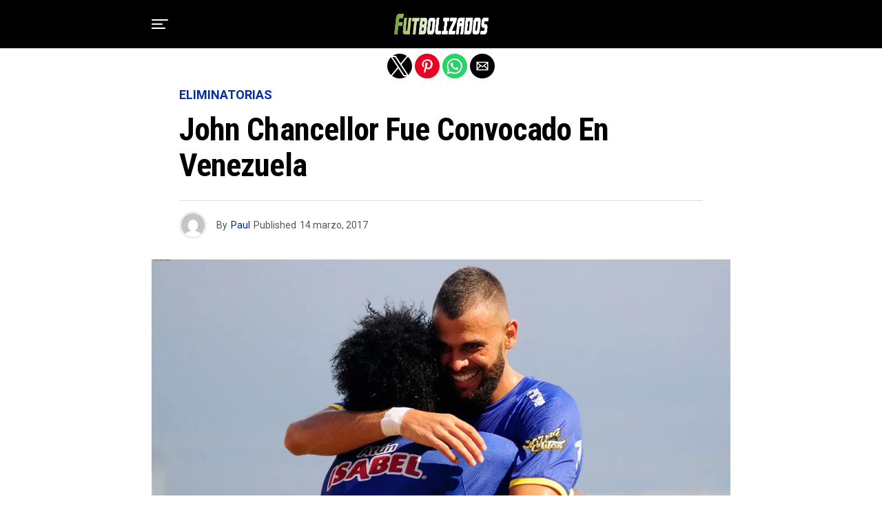

--- FILE ---
content_type: text/html; charset=utf-8
request_url: https://futbolizados.com/88218/john-chancellor-fue-convocado-en-venezuela/?amp=1
body_size: 13622
content:
<!DOCTYPE html>
<html lang="es" amp="" data-amp-auto-lightbox-disable transformed="self;v=1" i-amphtml-layout="" i-amphtml-no-boilerplate="">
	<head><meta charset="UTF-8"><meta name="viewport" content="width=device-width,maximum-scale=1.0,minimum-scale=1.0,user-scalable=no"><link rel="preconnect" href="https://cdn.ampproject.org"><style amp-runtime="" i-amphtml-version="012512221826001">html{overflow-x:hidden!important}html.i-amphtml-fie{height:100%!important;width:100%!important}html:not([amp4ads]),html:not([amp4ads]) body{height:auto!important}html:not([amp4ads]) body{margin:0!important}body{-webkit-text-size-adjust:100%;-moz-text-size-adjust:100%;-ms-text-size-adjust:100%;text-size-adjust:100%}html.i-amphtml-singledoc.i-amphtml-embedded{-ms-touch-action:pan-y pinch-zoom;touch-action:pan-y pinch-zoom}html.i-amphtml-fie>body,html.i-amphtml-singledoc>body{overflow:visible!important}html.i-amphtml-fie:not(.i-amphtml-inabox)>body,html.i-amphtml-singledoc:not(.i-amphtml-inabox)>body{position:relative!important}html.i-amphtml-ios-embed-legacy>body{overflow-x:hidden!important;overflow-y:auto!important;position:absolute!important}html.i-amphtml-ios-embed{overflow-y:auto!important;position:static}#i-amphtml-wrapper{overflow-x:hidden!important;overflow-y:auto!important;position:absolute!important;top:0!important;left:0!important;right:0!important;bottom:0!important;margin:0!important;display:block!important}html.i-amphtml-ios-embed.i-amphtml-ios-overscroll,html.i-amphtml-ios-embed.i-amphtml-ios-overscroll>#i-amphtml-wrapper{-webkit-overflow-scrolling:touch!important}#i-amphtml-wrapper>body{position:relative!important;border-top:1px solid transparent!important}#i-amphtml-wrapper+body{visibility:visible}#i-amphtml-wrapper+body .i-amphtml-lightbox-element,#i-amphtml-wrapper+body[i-amphtml-lightbox]{visibility:hidden}#i-amphtml-wrapper+body[i-amphtml-lightbox] .i-amphtml-lightbox-element{visibility:visible}#i-amphtml-wrapper.i-amphtml-scroll-disabled,.i-amphtml-scroll-disabled{overflow-x:hidden!important;overflow-y:hidden!important}amp-instagram{padding:54px 0px 0px!important;background-color:#fff}amp-iframe iframe{box-sizing:border-box!important}[amp-access][amp-access-hide]{display:none}[subscriptions-dialog],body:not(.i-amphtml-subs-ready) [subscriptions-action],body:not(.i-amphtml-subs-ready) [subscriptions-section]{display:none!important}amp-experiment,amp-live-list>[update]{display:none}amp-list[resizable-children]>.i-amphtml-loading-container.amp-hidden{display:none!important}amp-list [fetch-error],amp-list[load-more] [load-more-button],amp-list[load-more] [load-more-end],amp-list[load-more] [load-more-failed],amp-list[load-more] [load-more-loading]{display:none}amp-list[diffable] div[role=list]{display:block}amp-story-page,amp-story[standalone]{min-height:1px!important;display:block!important;height:100%!important;margin:0!important;padding:0!important;overflow:hidden!important;width:100%!important}amp-story[standalone]{background-color:#000!important;position:relative!important}amp-story-page{background-color:#757575}amp-story .amp-active>div,amp-story .i-amphtml-loader-background{display:none!important}amp-story-page:not(:first-of-type):not([distance]):not([active]){transform:translateY(1000vh)!important}amp-autocomplete{position:relative!important;display:inline-block!important}amp-autocomplete>input,amp-autocomplete>textarea{padding:0.5rem;border:1px solid rgba(0,0,0,.33)}.i-amphtml-autocomplete-results,amp-autocomplete>input,amp-autocomplete>textarea{font-size:1rem;line-height:1.5rem}[amp-fx^=fly-in]{visibility:hidden}amp-script[nodom],amp-script[sandboxed]{position:fixed!important;top:0!important;width:1px!important;height:1px!important;overflow:hidden!important;visibility:hidden}
/*# sourceURL=/css/ampdoc.css*/[hidden]{display:none!important}.i-amphtml-element{display:inline-block}.i-amphtml-blurry-placeholder{transition:opacity 0.3s cubic-bezier(0.0,0.0,0.2,1)!important;pointer-events:none}[layout=nodisplay]:not(.i-amphtml-element){display:none!important}.i-amphtml-layout-fixed,[layout=fixed][width][height]:not(.i-amphtml-layout-fixed){display:inline-block;position:relative}.i-amphtml-layout-responsive,[layout=responsive][width][height]:not(.i-amphtml-layout-responsive),[width][height][heights]:not([layout]):not(.i-amphtml-layout-responsive),[width][height][sizes]:not(img):not([layout]):not(.i-amphtml-layout-responsive){display:block;position:relative}.i-amphtml-layout-intrinsic,[layout=intrinsic][width][height]:not(.i-amphtml-layout-intrinsic){display:inline-block;position:relative;max-width:100%}.i-amphtml-layout-intrinsic .i-amphtml-sizer{max-width:100%}.i-amphtml-intrinsic-sizer{max-width:100%;display:block!important}.i-amphtml-layout-container,.i-amphtml-layout-fixed-height,[layout=container],[layout=fixed-height][height]:not(.i-amphtml-layout-fixed-height){display:block;position:relative}.i-amphtml-layout-fill,.i-amphtml-layout-fill.i-amphtml-notbuilt,[layout=fill]:not(.i-amphtml-layout-fill),body noscript>*{display:block;overflow:hidden!important;position:absolute;top:0;left:0;bottom:0;right:0}body noscript>*{position:absolute!important;width:100%;height:100%;z-index:2}body noscript{display:inline!important}.i-amphtml-layout-flex-item,[layout=flex-item]:not(.i-amphtml-layout-flex-item){display:block;position:relative;-ms-flex:1 1 auto;flex:1 1 auto}.i-amphtml-layout-fluid{position:relative}.i-amphtml-layout-size-defined{overflow:hidden!important}.i-amphtml-layout-awaiting-size{position:absolute!important;top:auto!important;bottom:auto!important}i-amphtml-sizer{display:block!important}@supports (aspect-ratio:1/1){i-amphtml-sizer.i-amphtml-disable-ar{display:none!important}}.i-amphtml-blurry-placeholder,.i-amphtml-fill-content{display:block;height:0;max-height:100%;max-width:100%;min-height:100%;min-width:100%;width:0;margin:auto}.i-amphtml-layout-size-defined .i-amphtml-fill-content{position:absolute;top:0;left:0;bottom:0;right:0}.i-amphtml-replaced-content,.i-amphtml-screen-reader{padding:0!important;border:none!important}.i-amphtml-screen-reader{position:fixed!important;top:0px!important;left:0px!important;width:4px!important;height:4px!important;opacity:0!important;overflow:hidden!important;margin:0!important;display:block!important;visibility:visible!important}.i-amphtml-screen-reader~.i-amphtml-screen-reader{left:8px!important}.i-amphtml-screen-reader~.i-amphtml-screen-reader~.i-amphtml-screen-reader{left:12px!important}.i-amphtml-screen-reader~.i-amphtml-screen-reader~.i-amphtml-screen-reader~.i-amphtml-screen-reader{left:16px!important}.i-amphtml-unresolved{position:relative;overflow:hidden!important}.i-amphtml-select-disabled{-webkit-user-select:none!important;-ms-user-select:none!important;user-select:none!important}.i-amphtml-notbuilt,[layout]:not(.i-amphtml-element),[width][height][heights]:not([layout]):not(.i-amphtml-element),[width][height][sizes]:not(img):not([layout]):not(.i-amphtml-element){position:relative;overflow:hidden!important;color:transparent!important}.i-amphtml-notbuilt:not(.i-amphtml-layout-container)>*,[layout]:not([layout=container]):not(.i-amphtml-element)>*,[width][height][heights]:not([layout]):not(.i-amphtml-element)>*,[width][height][sizes]:not([layout]):not(.i-amphtml-element)>*{display:none}amp-img:not(.i-amphtml-element)[i-amphtml-ssr]>img.i-amphtml-fill-content{display:block}.i-amphtml-notbuilt:not(.i-amphtml-layout-container),[layout]:not([layout=container]):not(.i-amphtml-element),[width][height][heights]:not([layout]):not(.i-amphtml-element),[width][height][sizes]:not(img):not([layout]):not(.i-amphtml-element){color:transparent!important;line-height:0!important}.i-amphtml-ghost{visibility:hidden!important}.i-amphtml-element>[placeholder],[layout]:not(.i-amphtml-element)>[placeholder],[width][height][heights]:not([layout]):not(.i-amphtml-element)>[placeholder],[width][height][sizes]:not([layout]):not(.i-amphtml-element)>[placeholder]{display:block;line-height:normal}.i-amphtml-element>[placeholder].amp-hidden,.i-amphtml-element>[placeholder].hidden{visibility:hidden}.i-amphtml-element:not(.amp-notsupported)>[fallback],.i-amphtml-layout-container>[placeholder].amp-hidden,.i-amphtml-layout-container>[placeholder].hidden{display:none}.i-amphtml-layout-size-defined>[fallback],.i-amphtml-layout-size-defined>[placeholder]{position:absolute!important;top:0!important;left:0!important;right:0!important;bottom:0!important;z-index:1}amp-img[i-amphtml-ssr]:not(.i-amphtml-element)>[placeholder]{z-index:auto}.i-amphtml-notbuilt>[placeholder]{display:block!important}.i-amphtml-hidden-by-media-query{display:none!important}.i-amphtml-element-error{background:red!important;color:#fff!important;position:relative!important}.i-amphtml-element-error:before{content:attr(error-message)}i-amp-scroll-container,i-amphtml-scroll-container{position:absolute;top:0;left:0;right:0;bottom:0;display:block}i-amp-scroll-container.amp-active,i-amphtml-scroll-container.amp-active{overflow:auto;-webkit-overflow-scrolling:touch}.i-amphtml-loading-container{display:block!important;pointer-events:none;z-index:1}.i-amphtml-notbuilt>.i-amphtml-loading-container{display:block!important}.i-amphtml-loading-container.amp-hidden{visibility:hidden}.i-amphtml-element>[overflow]{cursor:pointer;position:relative;z-index:2;visibility:hidden;display:initial;line-height:normal}.i-amphtml-layout-size-defined>[overflow]{position:absolute}.i-amphtml-element>[overflow].amp-visible{visibility:visible}template{display:none!important}.amp-border-box,.amp-border-box *,.amp-border-box :after,.amp-border-box :before{box-sizing:border-box}amp-pixel{display:none!important}amp-analytics,amp-auto-ads,amp-story-auto-ads{position:fixed!important;top:0!important;width:1px!important;height:1px!important;overflow:hidden!important;visibility:hidden}amp-story{visibility:hidden!important}html.i-amphtml-fie>amp-analytics{position:initial!important}[visible-when-invalid]:not(.visible),form [submit-error],form [submit-success],form [submitting]{display:none}amp-accordion{display:block!important}@media (min-width:1px){:where(amp-accordion>section)>:first-child{margin:0;background-color:#efefef;padding-right:20px;border:1px solid #dfdfdf}:where(amp-accordion>section)>:last-child{margin:0}}amp-accordion>section{float:none!important}amp-accordion>section>*{float:none!important;display:block!important;overflow:hidden!important;position:relative!important}amp-accordion,amp-accordion>section{margin:0}amp-accordion:not(.i-amphtml-built)>section>:last-child{display:none!important}amp-accordion:not(.i-amphtml-built)>section[expanded]>:last-child{display:block!important}
/*# sourceURL=/css/ampshared.css*/</style><meta name="amp-to-amp-navigation" content="AMP-Redirect-To; AMP.navigateTo"><meta name="theme-color" content="#000"><meta property="og:type" content="article"><meta property="og:image" content="https://futbolizados.com/wp-content/uploads/2017/03/john_chancellor.jpg"><meta name="twitter:image" content="https://futbolizados.com/wp-content/uploads/2017/03/john_chancellor.jpg"><meta property="og:url" content="https://futbolizados.com/88218/john-chancellor-fue-convocado-en-venezuela/"><meta property="og:title" content="John Chancellor fue convocado en Venezuela"><meta property="og:description" content="La gran campaña que ha tenido el Delfín en la actual temporada, donde es uno de los líderes del torneo ecuatoriano, han dado un gran premio a una de sus figuras, el defensa John Chancellor, quien fue convocado para la selección de Venezuela para los dos siguientes encuentros de las Eliminatorias Sudamericanas camino a Rusia […]"><meta name="twitter:card" content="summary"><meta name="twitter:url" content="https://futbolizados.com/88218/john-chancellor-fue-convocado-en-venezuela/"><meta name="twitter:title" content="John Chancellor fue convocado en Venezuela"><meta name="twitter:description" content="La gran campaña que ha tenido el Delfín en la actual temporada, donde es uno de los líderes del torneo ecuatoriano, han dado un gran premio a una de sus figuras, el defensa John Chancellor, quien fue convocado para la selección de Venezuela para los dos siguientes encuentros de las Eliminatorias Sudamericanas camino a Rusia […]"><meta property="og:locale" content="es_ES"><meta property="og:type" content="article"><meta property="og:title" content="John Chancellor fue convocado en Venezuela - Futbolizados"><meta property="og:description" content="La gran campaña que ha tenido el Delfín en la actual temporada, donde es uno de los líderes del torneo ecuatoriano, han dado un gran premio a una de sus figuras, el defensa John Chancellor, quien fue convocado para la selección de Venezuela para los dos siguientes encuentros de las Eliminatorias Sudamericanas camino a Rusia […]"><meta property="og:url" content="https://futbolizados.com/88218/john-chancellor-fue-convocado-en-venezuela/"><meta property="og:site_name" content="Futbolizados"><meta property="article:publisher" content="https://facebook.com/futbolizados"><meta property="article:published_time" content="2017-03-14T12:53:49+00:00"><meta property="og:image" content="https://futbolizados.com/wp-content/uploads/2017/03/john_chancellor.jpg"><meta property="og:image:width" content="1024"><meta property="og:image:height" content="685"><meta property="og:image:type" content="image/jpeg"><meta name="author" content="Paul"><meta name="twitter:card" content="summary_large_image"><meta name="twitter:creator" content="@futbolizadoscom"><meta name="twitter:site" content="@futbolizadoscom"><meta name="twitter:label1" content="Escrito por"><meta name="twitter:data1" content="Paul"><meta name="twitter:label2" content="Tiempo de lectura"><meta name="twitter:data2" content="1 minuto"><meta name="robots" content="index, follow, max-image-preview:large, max-snippet:-1, max-video-preview:-1"><meta name="generator" content="AMP Plugin v2.5.5; mode=reader; theme=legacy"><meta name="generator" content="WordPress 6.8.3"><link rel="preconnect" href="https://fonts.gstatic.com" crossorigin=""><link rel="dns-prefetch" href="https://fonts.gstatic.com"><link rel="preconnect" href="https://fonts.gstatic.com/" crossorigin=""><script async="" src="https://cdn.ampproject.org/v0.mjs" type="module" crossorigin="anonymous"></script><script async nomodule src="https://cdn.ampproject.org/v0.js" crossorigin="anonymous"></script><script src="https://cdn.ampproject.org/v0/amp-analytics-0.1.mjs" async="" custom-element="amp-analytics" type="module" crossorigin="anonymous"></script><script async nomodule src="https://cdn.ampproject.org/v0/amp-analytics-0.1.js" crossorigin="anonymous" custom-element="amp-analytics"></script><script async custom-element="amp-sidebar" src="https://cdn.ampproject.org/v0/amp-sidebar-0.1.mjs" type="module" crossorigin="anonymous"></script><script async nomodule src="https://cdn.ampproject.org/v0/amp-sidebar-0.1.js" crossorigin="anonymous" custom-element="amp-sidebar"></script><script async custom-element="amp-social-share" src="https://cdn.ampproject.org/v0/amp-social-share-0.1.mjs" type="module" crossorigin="anonymous"></script><script async nomodule src="https://cdn.ampproject.org/v0/amp-social-share-0.1.js" crossorigin="anonymous" custom-element="amp-social-share"></script><script src="https://cdn.ampproject.org/v0/amp-twitter-0.1.mjs" async="" custom-element="amp-twitter" type="module" crossorigin="anonymous"></script><script async nomodule src="https://cdn.ampproject.org/v0/amp-twitter-0.1.js" crossorigin="anonymous" custom-element="amp-twitter"></script><link rel="stylesheet" href="https://fonts.googleapis.com/css?display=swap&family=Heebo:300,400,500,700,800,900|Alegreya:400,500,700,800,900|Josefin+Sans:300,400,600,700|Libre+Franklin:300,400,500,600,700,800,900|Frank+Ruhl+Libre:300,400,500,700,900|Nunito+Sans:300,400,600,700,800,900|Montserrat:300,400,500,600,700,800,900|Anton:400|Noto+Serif:400,700|Nunito:300,400,600,700,800,900|Rajdhani:300,400,500,600,700|Titillium+Web:300,400,600,700,900|PT+Serif:400,400i,700,700i|Amiri:400,400i,700,700i|Oswald:300,400,500,600,700|Roboto+Mono:400,700|Barlow+Semi+Condensed:700,800,900|Poppins:300,400,500,600,700,800,900|Roboto+Condensed:300,400,700|Roboto:300,400,500,700,900|PT+Serif:400,700|Open+Sans+Condensed:300,700|Open+Sans:700|Source+Serif+Pro:400,600,700|IM+Fell+French+Canon:400,400i|Roboto+Condensed:100,200,300,400,500,600,700,800,900|Roboto:100,200,300,400,500,600,700,800,900|Roboto+Condensed:100,200,300,400,500,600,700,800,900|Roboto:100,200,300,400,500,600,700,800,900|Roboto:100,200,300,400,500,600,700,800,900|Roboto+Condensed:100,200,300,400,500,600,700,800,900&amp;subset=arabic,latin,latin-ext,cyrillic,cyrillic-ext,greek-ext,greek,vietnamese"><style amp-custom="">#amp-mobile-version-switcher{left:0;position:absolute;width:100%;z-index:100}#amp-mobile-version-switcher>a{background-color:#444;border:0;color:#eaeaea;display:block;font-family:-apple-system,BlinkMacSystemFont,Segoe UI,Roboto,Oxygen-Sans,Ubuntu,Cantarell,Helvetica Neue,sans-serif;font-size:16px;font-weight:600;padding:15px 0;text-align:center;-webkit-text-decoration:none;text-decoration:none}#amp-mobile-version-switcher>a:active,#amp-mobile-version-switcher>a:focus,#amp-mobile-version-switcher>a:hover{-webkit-text-decoration:underline;text-decoration:underline}:where(.wp-block-button__link){border-radius:9999px;box-shadow:none;padding:calc(.667em + 2px) calc(1.333em + 2px);text-decoration:none}:root :where(.wp-block-button .wp-block-button__link.is-style-outline),:root :where(.wp-block-button.is-style-outline>.wp-block-button__link){border:2px solid;padding:.667em 1.333em}:root :where(.wp-block-button .wp-block-button__link.is-style-outline:not(.has-text-color)),:root :where(.wp-block-button.is-style-outline>.wp-block-button__link:not(.has-text-color)){color:currentColor}:root :where(.wp-block-button .wp-block-button__link.is-style-outline:not(.has-background)),:root :where(.wp-block-button.is-style-outline>.wp-block-button__link:not(.has-background)){background-color:initial;background-image:none}:where(.wp-block-columns){margin-bottom:1.75em}:where(.wp-block-columns.has-background){padding:1.25em 2.375em}:where(.wp-block-post-comments input[type=submit]){border:none}:where(.wp-block-cover-image:not(.has-text-color)),:where(.wp-block-cover:not(.has-text-color)){color:#fff}:where(.wp-block-cover-image.is-light:not(.has-text-color)),:where(.wp-block-cover.is-light:not(.has-text-color)){color:#000}:root :where(.wp-block-cover h1:not(.has-text-color)),:root :where(.wp-block-cover h2:not(.has-text-color)),:root :where(.wp-block-cover h3:not(.has-text-color)),:root :where(.wp-block-cover h4:not(.has-text-color)),:root :where(.wp-block-cover h5:not(.has-text-color)),:root :where(.wp-block-cover h6:not(.has-text-color)),:root :where(.wp-block-cover p:not(.has-text-color)){color:inherit}:where(.wp-block-file){margin-bottom:1.5em}:where(.wp-block-file__button){border-radius:2em;display:inline-block;padding:.5em 1em}:where(.wp-block-file__button):is(a):active,:where(.wp-block-file__button):is(a):focus,:where(.wp-block-file__button):is(a):hover,:where(.wp-block-file__button):is(a):visited{box-shadow:none;color:#fff;opacity:.85;text-decoration:none}:where(.wp-block-group.wp-block-group-is-layout-constrained){position:relative}@keyframes show-content-image{0%{visibility:hidden}99%{visibility:hidden}to{visibility:visible}}@keyframes turn-on-visibility{0%{opacity:0}to{opacity:1}}@keyframes turn-off-visibility{0%{opacity:1;visibility:visible}99%{opacity:0;visibility:visible}to{opacity:0;visibility:hidden}}@keyframes lightbox-zoom-in{0%{transform:translate(calc(( -100vw + var(--wp--lightbox-scrollbar-width) ) / 2 + var(--wp--lightbox-initial-left-position)),calc(-50vh + var(--wp--lightbox-initial-top-position))) scale(var(--wp--lightbox-scale))}to{transform:translate(-50%,-50%) scale(1)}}@keyframes lightbox-zoom-out{0%{transform:translate(-50%,-50%) scale(1);visibility:visible}99%{visibility:visible}to{transform:translate(calc(( -100vw + var(--wp--lightbox-scrollbar-width) ) / 2 + var(--wp--lightbox-initial-left-position)),calc(-50vh + var(--wp--lightbox-initial-top-position))) scale(var(--wp--lightbox-scale));visibility:hidden}}:where(.wp-block-latest-comments:not([data-amp-original-style*=line-height] .wp-block-latest-comments__comment)){line-height:1.1}:where(.wp-block-latest-comments:not([data-amp-original-style*=line-height] .wp-block-latest-comments__comment-excerpt p)){line-height:1.8}:root :where(.wp-block-latest-posts.is-grid){padding:0}:root :where(.wp-block-latest-posts.wp-block-latest-posts__list){padding-left:0}ul{box-sizing:border-box}:root :where(.wp-block-list.has-background){padding:1.25em 2.375em}:where(.wp-block-navigation.has-background .wp-block-navigation-item a:not(.wp-element-button)),:where(.wp-block-navigation.has-background .wp-block-navigation-submenu a:not(.wp-element-button)){padding:.5em 1em}:where(.wp-block-navigation .wp-block-navigation__submenu-container .wp-block-navigation-item a:not(.wp-element-button)),:where(.wp-block-navigation .wp-block-navigation__submenu-container .wp-block-navigation-submenu a:not(.wp-element-button)),:where(.wp-block-navigation .wp-block-navigation__submenu-container .wp-block-navigation-submenu button.wp-block-navigation-item__content),:where(.wp-block-navigation .wp-block-navigation__submenu-container .wp-block-pages-list__item button.wp-block-navigation-item__content){padding:.5em 1em}@keyframes overlay-menu__fade-in-animation{0%{opacity:0;transform:translateY(.5em)}to{opacity:1;transform:translateY(0)}}:root :where(p.has-background){padding:1.25em 2.375em}:where(p.has-text-color:not(.has-link-color)) a{color:inherit}:where(.wp-block-post-excerpt){box-sizing:border-box;margin-bottom:var(--wp--style--block-gap);margin-top:var(--wp--style--block-gap)}:where(.wp-block-preformatted.has-background){padding:1.25em 2.375em}:where(.wp-block-search__button){border:1px solid #ccc;padding:6px 10px}:where(.wp-block-search__input){font-family:inherit;font-size:inherit;font-style:inherit;font-weight:inherit;letter-spacing:inherit;line-height:inherit;text-transform:inherit}:where(.wp-block-search__button-inside .wp-block-search__inside-wrapper){border:1px solid #949494;box-sizing:border-box;padding:4px}:where(.wp-block-search__button-inside .wp-block-search__inside-wrapper) :where(.wp-block-search__button){padding:4px 8px}:root :where(.wp-block-separator.is-style-dots){height:auto;line-height:1;text-align:center}:root :where(.wp-block-separator.is-style-dots):before{color:currentColor;content:"···";font-family:serif;font-size:1.5em;letter-spacing:2em;padding-left:2em}:root :where(.wp-block-site-logo.is-style-rounded){border-radius:9999px}:root :where(.wp-block-social-links .wp-social-link a){padding:.25em}:root :where(.wp-block-social-links.is-style-logos-only .wp-social-link a){padding:0}:root :where(.wp-block-social-links.is-style-pill-shape .wp-social-link a){padding-left:.6666666667em;padding-right:.6666666667em}:root :where(.wp-block-tag-cloud.is-style-outline){display:flex;flex-wrap:wrap;gap:1ch}:root :where(.wp-block-tag-cloud.is-style-outline a){border:1px solid;margin-right:0;padding:1ch 2ch}:root :where(.wp-block-tag-cloud.is-style-outline a):not(#_#_#_#_#_#_#_#_){font-size:unset;text-decoration:none}:root :where(.wp-block-table-of-contents){box-sizing:border-box}:where(.wp-block-term-description){box-sizing:border-box;margin-bottom:var(--wp--style--block-gap);margin-top:var(--wp--style--block-gap)}:where(pre.wp-block-verse){font-family:inherit}:root{--wp--preset--font-size--normal:16px;--wp--preset--font-size--huge:42px}html :where(.has-border-color){border-style:solid}html :where([data-amp-original-style*=border-top-color]){border-top-style:solid}html :where([data-amp-original-style*=border-right-color]){border-right-style:solid}html :where([data-amp-original-style*=border-bottom-color]){border-bottom-style:solid}html :where([data-amp-original-style*=border-left-color]){border-left-style:solid}html :where([data-amp-original-style*=border-width]){border-style:solid}html :where([data-amp-original-style*=border-top-width]){border-top-style:solid}html :where([data-amp-original-style*=border-right-width]){border-right-style:solid}html :where([data-amp-original-style*=border-bottom-width]){border-bottom-style:solid}html :where([data-amp-original-style*=border-left-width]){border-left-style:solid}html :where(amp-img[class*=wp-image-]),html :where(amp-anim[class*=wp-image-]){height:auto;max-width:100%}:where(figure){margin:0 0 1em}html :where(.is-position-sticky){--wp-admin--admin-bar--position-offset:var(--wp-admin--admin-bar--height,0px)}@media screen and (max-width:600px){html :where(.is-position-sticky){--wp-admin--admin-bar--position-offset:0px}}:root :where(.wp-block-image figcaption){color:#555;font-size:13px;text-align:center}:where(.wp-block-group.has-background){padding:1.25em 2.375em}:root :where(.wp-block-template-part.has-background){margin-bottom:0;margin-top:0;padding:1.25em 2.375em}amp-img.amp-wp-enforced-sizes{object-fit:contain}button[overflow]{bottom:0}amp-img img,amp-img noscript{image-rendering:inherit;object-fit:inherit;object-position:inherit}*,::after,::before{box-sizing:border-box}html,body,div,span,h1,h2,h3,h4,p,blockquote,a,amp-img,i,ul,li,article,footer,header,nav,time{margin:0;padding:0;border:0;font-size:100%;vertical-align:baseline}article,footer,header,nav{display:block}ul{list-style:none}blockquote{quotes:none}blockquote:before,blockquote:after{content:"";content:none}html{overflow-x:hidden}body{background:#f0f0f0;color:#000;font-family:"Roboto",sans-serif;font-size:1rem;-webkit-font-smoothing:antialiased;font-weight:400;line-height:100%;margin:0px auto;padding:0px}h1,h2,h3,h4,h1 a,h2 a,h3 a,h4 a{-webkit-backface-visibility:hidden;color:#000}amp-img{max-width:100%;height:auto;-webkit-backface-visibility:hidden}a,a:visited{color:#ec2b8c;opacity:1;text-decoration:none;-webkit-transition:color .25s,background .25s,opacity .25s;-moz-transition:color .25s,background .25s,opacity .25s;-ms-transition:color .25s,background .25s,opacity .25s;-o-transition:color .25s,background .25s,opacity .25s;transition:color .25s,background .25s,opacity .25s}a:hover{text-decoration:none}a:active,a:focus{outline:none}.zox-fly-but-wrap span,h2.zox-s-title2,#zox-site-main,.zox-art-img,.zox-art-img amp-img{-webkit-transition:all .25s;-moz-transition:all .25s;-ms-transition:all .25s;-o-transition:all .25s;transition:all .25s}#zox-fly-wrap{-webkit-transition:-webkit-transform .25s ease;-moz-transition:-moz-transform .25s ease;-ms-transition:-ms-transform .25s ease;-o-transition:-o-transform .25s ease;transition:transform .25s ease}.relative,.zoxrel{position:relative}.zox100{width:100%}.zoxlh0{line-height:0}.left{float:left}.zox-mob-img{display:none}#zox-site,#zox-site-wall{overflow:hidden;width:100%}#zox-site-main{-webkit-backface-visibility:hidden;backface-visibility:hidden;width:100%;z-index:9999}#zox-site-grid{display:grid;grid-template-columns:100%;width:100%}#zox-main-body-wrap{margin:100px 0 0;padding:0 0 30px;width:100%;min-height:600px}.zox-body-width{display:grid;grid-template-columns:100%;margin:0 auto;padding:0 30px;width:100%;max-width:1320px}#zox-main-head-wrap{position:fixed;top:0;left:0;width:100%;z-index:99999}#zox-bot-head-wrap{width:100%}#zox-bot-head-wrap,#zox-bot-head,#zox-bot-head-left,.zox-bot-head-logo{height:50px}#zox-bot-head-wrap{background:#fff}#zox-bot-head{display:grid;grid-gap:20px;grid-template-columns:24px auto}#zox-bot-head-left{display:grid;align-content:center}#zox-bot-head-left{width:24px}#zox-fly-wrap{position:relative;width:370px;height:100%;z-index:999999}.zox-fly-but-wrap{display:grid;align-content:center;justify-content:center;cursor:pointer;margin:18px 0;position:relative;width:24px;height:14px}.zox-fly-but-wrap span{-webkit-border-radius:2px;-moz-border-radius:2px;-ms-border-radius:2px;-o-border-radius:2px;border-radius:2px;background:#000;display:block;position:absolute;left:0;-webkit-transform:rotate(0deg);-moz-transform:rotate(0deg);-ms-transform:rotate(0deg);-o-transform:rotate(0deg);transform:rotate(0deg);-webkit-transition:.25s ease-in-out;-moz-transition:.25s ease-in-out;-ms-transition:.25s ease-in-out;-o-transition:.25s ease-in-out;transition:.25s ease-in-out;height:2px}.zox-fly-but-wrap span:nth-child(1){top:0;width:24px}.zox-fly-but-wrap span:nth-child(2),.zox-fly-but-wrap span:nth-child(3){top:12px;width:20px}.zox-fly-but-wrap span:nth-child(4){top:6px;width:16px}#zox-fly-menu-top{width:100%;height:50px}#zox-fly-menu-top .zox-fly-but-wrap{position:absolute;right:20px;margin:13px 0;height:24px}#zox-fly-menu-top .zox-fly-but-wrap span:nth-child(1),#zox-fly-menu-top .zox-fly-but-wrap span:nth-child(4){top:.5px;left:50%;width:0%}#zox-fly-menu-top .zox-fly-but-wrap span:nth-child(2){-webkit-transform:rotate(45deg);-moz-transform:rotate(45deg);-ms-transform:rotate(45deg);-o-transform:rotate(45deg);transform:rotate(45deg);width:30px}#zox-fly-menu-top .zox-fly-but-wrap span:nth-child(3){-webkit-transform:rotate(-45deg);-moz-transform:rotate(-45deg);-ms-transform:rotate(-45deg);-o-transform:rotate(-45deg);transform:rotate(-45deg);width:30px}#zox-fly-menu-wrap{overflow:hidden;width:100%}nav.zox-fly-nav-menu{padding:0 20px;overflow:hidden;position:absolute;width:100%}nav.zox-fly-nav-menu ul{float:left;position:relative;width:100%}nav.zox-fly-nav-menu ul li{border-top:1px solid rgba(255,255,255,.1);cursor:pointer;float:left;position:relative;width:100%;-webkit-tap-highlight-color:rgba(0,0,0,0)}nav.zox-fly-nav-menu ul li:first-child{border-top:none}nav.zox-fly-nav-menu ul li ul li:first-child{margin-top:0}nav.zox-fly-nav-menu ul li a{color:#fff;display:inline-block;float:left;font-size:20px;line-height:1;padding:14px 0;text-transform:uppercase}#zox-bot-head-mid{width:100%}.zox-bot-head-logo{line-height:0;overflow:hidden;padding:0 44px 0 0;position:relative;text-align:center;width:100%}.zox-bot-head-logo,.zox-bot-head-logo-main{display:grid;align-content:center}#zox-soc-mob-wrap{background:#fff;border-top:1px solid #ddd;padding:7px 0;width:100%;height:50px}amp-social-share.rounded{border-radius:50%;background-size:80%}.zox-soc-mob-cont{text-align:center;width:100%}h1.zox-logo-title,h2.zox-logo-title{display:block;font-size:0}.zox-post-top-wrap{display:grid;grid-gap:30px;grid-template-rows:auto}.zox-post-width{margin:0 auto;padding:0 30px;max-width:900px}.zox-post-main{float:left;width:100%}#zox-article-wrap{background:#fff;display:grid;align-content:start;grid-gap:30px;grid-template-columns:100%;grid-template-rows:auto;padding:30px 0;min-height:700px}.zox-post-head-wrap{padding:0 40px}h3.zox-post-cat{float:left;margin:0 0 15px;width:100%}span.zox-post-cat{font-size:1.125rem;text-transform:uppercase}h1.zox-post-title{color:#000;float:left;font-family:"Heebo",sans-serif;font-size:2.875rem;font-weight:900;letter-spacing:-.02em;line-height:1.15;word-wrap:break-word;text-transform:capitalize;width:100%}.zox-post-info-wrap{border-top:1px solid #ddd;display:grid;align-content:center;float:left;grid-gap:50px;grid-template-columns:auto auto;margin:25px 0 0;padding:15px 0 0;width:100%}.zox-post-byline-wrap{display:grid;align-items:center;grid-gap:14px;grid-template-columns:40px auto;width:100%}.zox-author-thumb{border:3px solid #eee;border-radius:50%;overflow:hidden;width:40px;height:40px}.zox-author-info-wrap{color:#555;font-size:.875rem;line-height:1}.zox-author-name-wrap,.zox-author-name-wrap p,.zox-post-date-wrap p{margin:0 5px 0 0}.zox-author-info-wrap,.zox-author-name-wrap,.zox-author-name-wrap p,.zox-author-name,.zox-post-date-wrap,.zox-post-date-wrap p{display:inline-block;float:left}.zox-post-img{text-align:center;width:100%}span.zox-post-img-cap{color:#888;float:right;font-size:.75rem;line-height:1;padding:8px 20px 0;text-align:right;width:100%}.zox-post-body-wrap{width:100%}.zox-post-body p{color:#000;display:block;font-size:1.125rem;line-height:1.55;margin:0 auto 20px;max-width:660px}.zox-post-body p a{box-shadow:inset 0 -1px 0 0 #fff,inset 0 -2px 0 0 #ec2b8c;color:#000}.zox-post-body p a:hover{color:#ec2b8c}.zox-post-body .twitter-tweet{margin:0 auto 20px;padding:0 20px}.zox-post-body ul{list-style:disc outside;padding:0 0 20px}.zox-post-body ul li{font-size:1.125rem;line-height:1.55;margin-left:50px}.zox-post-body ul li ul{padding:0}.zox-post-body h1,.zox-post-body h2,.zox-post-body h3,.zox-post-body h4{font-weight:700;letter-spacing:-.02em;line-height:1.2;padding:0 0 10px;overflow:hidden;width:100%}.zox-post-body h1{font-size:2rem}.zox-post-body h2{font-size:1.75rem}.zox-post-body h3{font-size:1.5rem}.zox-post-body h4{font-size:1.25rem}.single .zox-post-body ul,.single .zox-post-body h1,.single .zox-post-body h2,.single .zox-post-body h3,.single .zox-post-body h4{margin:0 auto;max-width:660px}.zox-post-body blockquote{float:left;margin:20px 20px 20px 40px;width:calc(40% - 50px);max-width:300px}.zox-post-body blockquote p{color:#000;font-family:"Heebo",sans-serif;font-size:2rem;font-weight:900;letter-spacing:-.02em;line-height:1.05;margin:0;padding:0}.zox-org-wrap{display:none}.zox-post-body-bot{margin:30px 0 0}.zox-post-body-width{margin:0 auto;max-width:660px}.zox-post-tags{color:#999;font-size:1rem;line-height:1;width:100%}.zox-post-tags a,.zox-post-tags a:visited{color:#999;display:inline-block;margin:0 0 5px;position:relative}.zox-post-tags a:hover{color:#333}.zox-post-tags-header{color:#333;float:left;font-weight:700;margin-right:5px}.zox-org-wrap{display:none}.zox-post-more-wrap{margin:30px 0 0}.zox-post-main-head{margin:0 0 20px}h4.zox-post-main-title{text-align:left}span.zox-post-main-title{color:#000;font-family:"Roboto",sans-serif;font-size:1.5rem;font-weight:800;text-transform:capitalize}.zox-post-more-grid{display:grid;grid-gap:20px;grid-template-columns:1fr 1fr 1fr 1fr;width:100%}.zox-post-more-wrap .zox-art-wrap{background:#fff}.zox-art-text{padding:15px 20px 20px}h2.zox-s-title2{font-size:.875rem;line-height:1.125}h3.zox-s-cat,p.zox-s-graph,.zox-byline-wrap{display:none}#zox-foot-wrap{background:#fff;padding:30px}#zox-foot-wrap:before{content:"";background:rgba(0,0,0,.03);position:absolute;left:0;top:-3px;width:100%;height:3px}#zox-foot-wrap p{color:#aaa;font-size:.75rem;line-height:1.25;text-align:center}#zox-foot-wrap a{color:#aaa}@media screen and (max-width: 767px) and (min-width: 660px){.zox-post-more-grid{grid-template-columns:1fr 1fr}.zox-post-img-wrap .zox-post-width{padding:0}}@media screen and (max-width: 659px) and (min-width: 600px){h1.zox-post-title{font-size:2.5rem}.zox-post-body blockquote{margin:0;padding:20px 40px;width:100%;max-width:none}.zox-post-body blockquote p{font-size:1.5rem}.zox-post-more-grid{grid-template-columns:1fr 1fr}.zox-post-img-wrap .zox-post-width{padding:0}}@media screen and (max-width: 599px) and (min-width: 480px){.zox-post-head-wrap{padding:0}h1.zox-post-title{font-size:2.125rem}.zox-post-body blockquote{margin:0;padding:20px 40px;width:100%;max-width:none}.zox-post-body blockquote p{font-size:1.5rem}.zox-post-width{padding:0 20px}.zox-post-more-grid{grid-template-columns:1fr 1fr}.zox-post-img-wrap .zox-post-width{padding:0}}@media screen and (max-width: 479px){amp-sidebar,#zox-fly-wrap{width:100%}.zox-post-head-wrap{padding:0}h1.zox-post-title{font-size:1.75rem}.zox-post-body p,.zox-post-body ul li{font-size:1rem}h2.zox-s-title2{font-size:1.25rem}.zox-post-body blockquote{margin:0;padding:20px 40px;width:100%;max-width:none}.zox-post-body blockquote p{font-size:1.5rem}.zox-post-width{padding:0 15px}.zox-post-more-grid{grid-template-columns:100%}.zox-post-img-wrap .zox-post-width{padding:0}}a,a:visited,a:hover h2.zox-s-title2,.zox-post-body p a,h3.zox-post-cat a{color:#81d742}span.zox-s-cat,h3.zox-post-cat a,.zox-s6 span.zox-s-cat{color:#81d742}#zox-bot-head-wrap,#zox-fly-wrap{background:#fff}nav.zox-fly-nav-menu ul li a{color:#000}.zox-fly-but-wrap span{background:#000}.zox-fly-but-wrap:hover span{background:#81d742}#zox-foot-wrap{background:#fff}#zox-foot-wrap p{color:#aaa}span.zox-post-main-title{color:#111}body,span.zox-s-cat{font-family:"Roboto",sans-serif;font-weight:400;text-transform:None}p.zox-s-graph,.zox-post-body p{font-family:"Roboto",sans-serif;font-weight:400;text-transform:None}nav.zox-fly-nav-menu ul li a{font-family:"Roboto Condensed",sans-serif;font-weight:300;text-transform:Capitalize}h1.zox-post-title,.zox-post-body blockquote p{font-family:"Roboto Condensed",sans-serif;font-weight:700;text-transform:Capitalize}h2.zox-s-title2{font-family:"Roboto Condensed",sans-serif;font-weight:700;text-transform:Capitalize}span.zox-post-main-title{font-family:"Roboto",sans-serif;font-weight:900;text-transform:Capitalize}body{font-family:"Roboto",sans-serif}body{background-color:#fff}#zox-bot-head-wrap,#zox-bot-head,#zox-bot-head-left,#zox-bot-head-mid,.zox-bot-head-logo,.zox-bot-head-logo-main{height:70px}#zox-bot-head-wrap,#zox-fly-wrap{background:#000}nav.zox-fly-nav-menu ul li a{color:#fff}.zox-fly-but-wrap span{background:#fff}#zox-foot-wrap{background:#000}#zox-foot-wrap p{color:#777}#zox-foot-wrap a{color:#777}.zox-s6 span.zox-s-cat{color:#000;letter-spacing:.2em;text-transform:uppercase}h2.zox-s-title2{font-family:"Poppins",sans-serif;font-weight:700;text-transform:capitalize}a,a:visited,a:hover h2.zox-s-title2,h3.zox-post-cat a{color:#002fa7}.zox-post-body p a{box-shadow:inset 0 -1px 0 0 #fff,inset 0 -2px 0 0 #002fa7;color:#000}.zox-post-body p a:hover{color:#002fa7}

/*# sourceURL=amp-custom.css */</style><link rel="amphtml" href="https://futbolizados.com/88218/john-chancellor-fue-convocado-en-venezuela/amp/"><link rel="pingback" href="https://futbolizados.com/xmlrpc.php"><link rel="canonical" href="https://futbolizados.com/88218/john-chancellor-fue-convocado-en-venezuela/"><script type="application/ld+json" class="yoast-schema-graph">{"@context":"https://schema.org","@graph":[{"@type":"Article","@id":"https://futbolizados.com/88218/john-chancellor-fue-convocado-en-venezuela/#article","isPartOf":{"@id":"https://futbolizados.com/88218/john-chancellor-fue-convocado-en-venezuela/"},"author":{"name":"Paul","@id":"https://futbolizados.com/#/schema/person/f38f8f063a1c198e3bf276c4ddc0dcd0"},"headline":"John Chancellor fue convocado en Venezuela","datePublished":"2017-03-14T12:53:49+00:00","mainEntityOfPage":{"@id":"https://futbolizados.com/88218/john-chancellor-fue-convocado-en-venezuela/"},"wordCount":200,"publisher":{"@id":"https://futbolizados.com/#organization"},"image":{"@id":"https://futbolizados.com/88218/john-chancellor-fue-convocado-en-venezuela/#primaryimage"},"thumbnailUrl":"https://futbolizados.com/wp-content/uploads/2017/03/john_chancellor.jpg","keywords":["Delfín","Eliminatorias Rusia 2018","John Chancellor","Venezuela"],"articleSection":["Eliminatorias"],"inLanguage":"es"},{"@type":"WebPage","@id":"https://futbolizados.com/88218/john-chancellor-fue-convocado-en-venezuela/","url":"https://futbolizados.com/88218/john-chancellor-fue-convocado-en-venezuela/","name":"John Chancellor fue convocado en Venezuela - Futbolizados","isPartOf":{"@id":"https://futbolizados.com/#website"},"primaryImageOfPage":{"@id":"https://futbolizados.com/88218/john-chancellor-fue-convocado-en-venezuela/#primaryimage"},"image":{"@id":"https://futbolizados.com/88218/john-chancellor-fue-convocado-en-venezuela/#primaryimage"},"thumbnailUrl":"https://futbolizados.com/wp-content/uploads/2017/03/john_chancellor.jpg","datePublished":"2017-03-14T12:53:49+00:00","breadcrumb":{"@id":"https://futbolizados.com/88218/john-chancellor-fue-convocado-en-venezuela/#breadcrumb"},"inLanguage":"es","potentialAction":[{"@type":"ReadAction","target":["https://futbolizados.com/88218/john-chancellor-fue-convocado-en-venezuela/"]}]},{"@type":"ImageObject","inLanguage":"es","@id":"https://futbolizados.com/88218/john-chancellor-fue-convocado-en-venezuela/#primaryimage","url":"https://futbolizados.com/wp-content/uploads/2017/03/john_chancellor.jpg","contentUrl":"https://futbolizados.com/wp-content/uploads/2017/03/john_chancellor.jpg","width":1024,"height":685},{"@type":"BreadcrumbList","@id":"https://futbolizados.com/88218/john-chancellor-fue-convocado-en-venezuela/#breadcrumb","itemListElement":[{"@type":"ListItem","position":1,"name":"Portada","item":"https://futbolizados.com/"},{"@type":"ListItem","position":2,"name":"John Chancellor fue convocado en Venezuela"}]},{"@type":"WebSite","@id":"https://futbolizados.com/#website","url":"https://futbolizados.com/","name":"Futbolizados","description":"Noticias y Videos del Futbol Ecuatoriano, Copa Libertadores, Copa Sudamericana","publisher":{"@id":"https://futbolizados.com/#organization"},"potentialAction":[{"@type":"SearchAction","target":{"@type":"EntryPoint","urlTemplate":"https://futbolizados.com/?s={search_term_string}"},"query-input":{"@type":"PropertyValueSpecification","valueRequired":true,"valueName":"search_term_string"}}],"inLanguage":"es"},{"@type":"Organization","@id":"https://futbolizados.com/#organization","name":"Futbolizados","url":"https://futbolizados.com/","logo":{"@type":"ImageObject","inLanguage":"es","@id":"https://futbolizados.com/#/schema/logo/image/","url":"https://futbolizados.com/wp-content/uploads/2023/08/logo-trans-tech1@2x.png","contentUrl":"https://futbolizados.com/wp-content/uploads/2023/08/logo-trans-tech1@2x.png","width":315,"height":47,"caption":"Futbolizados"},"image":{"@id":"https://futbolizados.com/#/schema/logo/image/"},"sameAs":["https://facebook.com/futbolizados","https://x.com/futbolizadoscom"]},{"@type":"Person","@id":"https://futbolizados.com/#/schema/person/f38f8f063a1c198e3bf276c4ddc0dcd0","name":"Paul","image":{"@type":"ImageObject","inLanguage":"es","@id":"https://futbolizados.com/#/schema/person/image/","url":"https://secure.gravatar.com/avatar/9c228086aa3b237cb82be02e0838d51a096e85053d253e31f60a001cf73c584b?s=96\u0026d=mm\u0026r=g","contentUrl":"https://secure.gravatar.com/avatar/9c228086aa3b237cb82be02e0838d51a096e85053d253e31f60a001cf73c584b?s=96\u0026d=mm\u0026r=g","caption":"Paul"},"url":"https://futbolizados.com/author/pochoa/"}]}</script><title>John Chancellor fue convocado en Venezuela - Futbolizados</title></head>
	<body class="wp-singular post-template-default single single-post postid-88218 single-format-standard wp-embed-responsive wp-theme-zoxpress zox-tech1 zox-s6">
		<amp-sidebar id="sidebar" layout="nodisplay" side="left" class="i-amphtml-layout-nodisplay" hidden="hidden" i-amphtml-layout="nodisplay">
<div id="zox-fly-wrap">
	<div id="zox-fly-menu-top" class="left relative">
		<div class="zox-fly-but-wrap zox-fly-but-menu ampstart-btn caps m2" on="tap:sidebar.toggle" role="button" tabindex="0">
			<span></span>
			<span></span>
			<span></span>
			<span></span>
		</div>
	</div>
	<div id="zox-fly-menu-wrap">
		<nav class="zox-fly-nav-menu left relative">
			<div class="menu-main-menu-container"><ul id="menu-main-menu" class="menu"><li id="menu-item-98470" class="menu-item menu-item-type-custom menu-item-object-custom menu-item-98470"><a href="/?amp=1">Inicio</a></li>
<li id="menu-item-98472" class="menu-item menu-item-type-taxonomy menu-item-object-category menu-item-98472"><a href="https://futbolizados.com/seccion/liga-pro/?amp=1">Liga Pro</a></li>
<li id="menu-item-98471" class="menu-item menu-item-type-taxonomy menu-item-object-category menu-item-98471"><a href="https://futbolizados.com/seccion/internacionales/?amp=1">Internacionales</a></li>
<li id="menu-item-98473" class="menu-item menu-item-type-taxonomy menu-item-object-category menu-item-98473"><a href="https://futbolizados.com/seccion/ecuador/?amp=1">Ecuador</a></li>
<li id="menu-item-101246" class="menu-item menu-item-type-taxonomy menu-item-object-category current-post-ancestor current-menu-parent current-post-parent menu-item-101246"><a href="https://futbolizados.com/seccion/eliminatorias/?amp=1">Eliminatorias</a></li>
<li id="menu-item-99093" class="menu-item menu-item-type-post_type menu-item-object-page menu-item-99093"><a href="https://futbolizados.com/posiciones-fixture/?amp=1">Posiciones LigaPro 2024</a></li>
</ul></div>		</nav>
	</div>
</div>
</amp-sidebar>		<div id="zox-site" class="left zoxrel">
			<div id="zox-site-wall" class="left zoxrel">
				<div id="zox-site-main" class="left zoxrel">
					<header id="zox-main-head-wrap" class="left zoxrel zox-trans-head">
						<div id="zox-bot-head-wrap" class="left zoxrel">
							<div class="zox-post-width">
								<div id="zox-bot-head">
									<div id="zox-bot-head-left">
										<div class="zox-fly-but-wrap zoxrel ampstart-btn caps m2" on="tap:sidebar.toggle" role="button" tabindex="0">
											<span></span>
											<span></span>
											<span></span>
											<span></span>
										</div>
									</div>
									<div id="zox-bot-head-mid" class="relative">
										<div class="zox-bot-head-logo">
											<div class="zox-bot-head-logo-main">
																									<a href="https://futbolizados.com/?amp=1"><amp-img src="https://futbolizados.com/wp-content/uploads/2022/07/logo-trans-tech1.png" alt="Futbolizados" data-rjs="2" width="137" height="30" layout="fixed" class="i-amphtml-layout-fixed i-amphtml-layout-size-defined" style="width:137px;height:30px" i-amphtml-layout="fixed"></amp-img></a>
																							</div>
											<h2 class="zox-logo-title">Futbolizados</h2>
										</div>
									</div>
								</div>
							</div>
						</div>
						<div id="zox-soc-mob-wrap" class="left relative">
							<div class="zox-post-width">
								<div class="zox-soc-mob-cont">
																		<amp-social-share class="rounded i-amphtml-layout-fixed i-amphtml-layout-size-defined" type="twitter" width="36" height="36" style="width:36px;height:36px" i-amphtml-layout="fixed"></amp-social-share>
									<amp-social-share class="rounded i-amphtml-layout-fixed i-amphtml-layout-size-defined" type="pinterest" data-param-media="https://futbolizados.com/wp-content/uploads/2017/03/john_chancellor.jpg" width="36" height="36" style="width:36px;height:36px" i-amphtml-layout="fixed"></amp-social-share>
									<amp-social-share class="rounded i-amphtml-layout-fixed i-amphtml-layout-size-defined" type="whatsapp" width="36" height="36" style="width:36px;height:36px" i-amphtml-layout="fixed"></amp-social-share>
									<amp-social-share class="rounded i-amphtml-layout-fixed i-amphtml-layout-size-defined" type="email" width="36" height="36" style="width:36px;height:36px" i-amphtml-layout="fixed"></amp-social-share>
								</div>
							</div>
						</div>
					</header>
					<div id="zox-site-grid">
						<div id="zox-site-wall-small">
							<div id="zox-main-body-wrap" class="left relative">
								<article id="post-88218" class="post-88218 post type-post status-publish format-standard has-post-thumbnail hentry category-eliminatorias tag-delfin tag-eliminatorias-rusia-2018 tag-john-chancellor tag-venezuela" itemscope itemtype="http://schema.org/NewsArticle">
																			<div id="zox-article-wrap" class="zoxrel left zox100">
											<meta itemscope itemprop="mainEntityOfPage" itemtype="https://schema.org/WebPage" itemid="https://futbolizados.com/88218/john-chancellor-fue-convocado-en-venezuela/">
											<div class="zox-post-top-wrap zoxrel left zox100">
												<div class="zox-post-title-wrap zox-tit2">
													<div class="zox-post-width">
														<header class="zox-post-head-wrap left zoxrel zox100">
															<div class="zox-post-head zoxrel">
																<h3 class="zox-post-cat">
																	<a class="zox-post-cat-link" href="https://futbolizados.com/seccion/eliminatorias/?amp=1"><span class="zox-post-cat">Eliminatorias</span></a>
																</h3>
																<h1 class="zox-post-title left entry-title" itemprop="headline">John Chancellor fue convocado en Venezuela</h1>
																																<div class="zox-post-info-wrap">
																																			<div class="zox-post-byline-wrap">
																			<div class="zox-author-thumb">
																				<amp-img src="https://secure.gravatar.com/avatar/9c228086aa3b237cb82be02e0838d51a096e85053d253e31f60a001cf73c584b?s=96&amp;d=mm&amp;r=g" width="40" height="40" layout="responsive" class="i-amphtml-layout-responsive i-amphtml-layout-size-defined" i-amphtml-layout="responsive"><i-amphtml-sizer slot="i-amphtml-svc" style="display:block;padding-top:100%"></i-amphtml-sizer></amp-img>
																			</div>
																			<div class="zox-author-info-wrap">
																				<div class="zox-author-name-wrap" itemprop="author" itemscope itemtype="https://schema.org/Person">
																					<p>By</p><span class="zox-author-name vcard fn author" itemprop="name"><a href="https://futbolizados.com/author/pochoa/?amp=1" title="Entradas de Paul" rel="author">Paul</a></span>
																				</div>
																				<div class="zox-post-date-wrap">
																					<p>Published</p> <span class="zox-post-date updated"><time class="post-date updated" itemprop="datePublished" datetime="2017-03-14">14 marzo, 2017</time></span>
																					<meta itemprop="dateModified" content="2017-03-14">
																				</div>
																			</div>
																		</div>
																																	</div>
															</div>
														</header>
													</div>
												</div>
												<div class="zox-post-img-wrap">
													<div class="zox-post-width">
																																																														<div class="zox-post-img left zoxrel zoxlh0" itemprop="image" itemscope itemtype="https://schema.org/ImageObject">
																																				<amp-img src="https://futbolizados.com/wp-content/uploads/2017/03/john_chancellor.jpg" width="1024" height="685" layout="responsive" class="i-amphtml-layout-responsive i-amphtml-layout-size-defined" i-amphtml-layout="responsive"><i-amphtml-sizer slot="i-amphtml-svc" style="display:block;padding-top:66.8945%"></i-amphtml-sizer></amp-img>
																		<meta itemprop="url" content="https://futbolizados.com/wp-content/uploads/2017/03/john_chancellor.jpg">
																		<meta itemprop="width" content="1024">
																		<meta itemprop="height" content="685">
																	</div>
																																																	<span class="zox-post-img-cap"></span>
																																																										</div>
												</div>
											</div>
											<div class="zox-post-main-grid">
												<div class="zox-post-width">
													<div class="zox-post-main">
														<div class="zox-post-body-wrap left zoxrel">
															<div class="zox-post-body left zoxrel zox100">
																<p>La gran campaña que ha tenido el Delfín en la actual temporada, donde es uno de los líderes del torneo ecuatoriano, han dado un gran premio a una de sus figuras, el defensa John Chancellor, quien fue convocado para la selección de Venezuela para los dos siguientes encuentros de las Eliminatorias Sudamericanas camino a Rusia 2018.</p>
<p>E​l zaguero, de 25 años, venía siendo uno de los regulares convocados de la selección dirigida por Rafael Dudamel y ante el momento que vive con el cuadro manabita, donde se ha convertido en un estandarte de la zaga que menos goles ha recibido en el año (apenas dos), su llamado a la ‘Vinotinto’ no pudo faltar.</p>
<p>Chacellor se unirá a sus compañeros de la selección luego del encuentro que este viernes tiene el Delfín ante Macará en el estadio Jocay para prepararse para lo que será los partidos ante Perú y Chile que tendrá Venezuela por las Eliminatorias.</p>
<amp-twitter width="auto" height="197" layout="fixed-height" data-tweetid="841368422621536258" class="twitter-tweet i-amphtml-layout-fixed-height i-amphtml-layout-size-defined" data-lang="es" style="height:197px" i-amphtml-layout="fixed-height"><button overflow type="button">Ver más</button><blockquote class="twitter-tweet" data-lang="es" placeholder="">
<p lang="es" dir="ltr"><a href="https://twitter.com/hashtag/Convocatoria?src=hash">#Convocatoria</a> | La <a href="https://twitter.com/hashtag/Vinotinto?src=hash">#Vinotinto</a> tiene sus 28 guerreros para enfrentar a Perú y Chile <a href="https://t.co/GmMJJSg5jF">https://t.co/GmMJJSg5jF</a> <a href="https://t.co/MgTtd8BKsM">pic.twitter.com/MgTtd8BKsM</a></p>
<p>— La Vinotinto (@SeleVinotinto) <a href="https://twitter.com/SeleVinotinto/status/841368422621536258">13 de marzo de 2017</a></p></blockquote></amp-twitter>

																															</div>
															<div class="zox-post-body-bot left zoxrel zox100">
																<div class="zox-post-body-width">
																	<div class="zox-post-tags left zoxrel zox100">
																		<span class="zox-post-tags-header">In this article:</span><span itemprop="keywords"><a href="https://futbolizados.com/tag/delfin/?amp=1" rel="tag">Delfín</a>, <a href="https://futbolizados.com/tag/eliminatorias-rusia-2018/?amp=1" rel="tag">Eliminatorias Rusia 2018</a>, <a href="https://futbolizados.com/tag/john-chancellor/?amp=1" rel="tag">John Chancellor</a>, <a href="https://futbolizados.com/tag/venezuela/?amp=1" rel="tag">Venezuela</a></span>
																	</div>
																	<div class="zox-org-wrap" itemprop="publisher" itemscope itemtype="https://schema.org/Organization">
																		<div class="zox-org-logo" itemprop="logo" itemscope itemtype="https://schema.org/ImageObject">
																																							<amp-img src="https://futbolizados.com/wp-content/uploads/2022/07/logo-trans-tech1.png" alt="Futbolizados" data-rjs="2" width="137" height="30" layout="fixed" class="i-amphtml-layout-fixed i-amphtml-layout-size-defined" style="width:137px;height:30px" i-amphtml-layout="fixed"></amp-img>
																				<meta itemprop="url" content="https://futbolizados.com/wp-content/uploads/2022/07/logo-trans-tech1.png">
																																					</div>
																		<meta itemprop="name" content="Futbolizados">
																	</div>
																																	</div>
															</div>
														</div>
													</div>
												</div>
											</div>
																					</div>
																					<div class="zox-post-more-wrap left zoxrel zox100">
												<div class="zox-post-width">
													<div class="zox-post-more left zoxrel zox100">
														<div class="zox-post-main-head left zoxrel zox100">
															<h4 class="zox-post-main-title">
																<span class="zox-post-main-title">Te puede interesar</span>
															</h4>
														</div>
																																	<div class="zox-post-more-grid zox-div4 left zoxrel zox100">
            								<div class="zox-art-wrap zoxrel zox-art-mid">
			<div class="zox-art-grid">
			<div class="zox-art-img zoxrel zox100 zoxlh0">
				<a href="https://futbolizados.com/101222/delfin-sufrio-para-avanzar-en-copa-ecuador-ante-liga-de-cuenca/?amp=1" rel="bookmark">
				<amp-img width="600" height="337" src="https://futbolizados.com/wp-content/uploads/2024/08/ligadecuenca_delfin_082024-600x337.jpg" class="zox-reg-img wp-post-image amp-wp-enforced-sizes i-amphtml-layout-intrinsic i-amphtml-layout-size-defined" alt="" srcset="https://futbolizados.com/wp-content/uploads/2024/08/ligadecuenca_delfin_082024-600x337.jpg 600w, https://futbolizados.com/wp-content/uploads/2024/08/ligadecuenca_delfin_082024-1024x576.jpg 1024w" sizes="(max-width: 600px) 100vw, 600px" layout="intrinsic" disable-inline-width="" data-hero i-amphtml-ssr i-amphtml-layout="intrinsic"><i-amphtml-sizer slot="i-amphtml-svc" class="i-amphtml-sizer"><img alt="" aria-hidden="true" class="i-amphtml-intrinsic-sizer" role="presentation" src="[data-uri]"></i-amphtml-sizer><img class="i-amphtml-fill-content i-amphtml-replaced-content" decoding="async" fetchpriority="high" alt="" src="https://futbolizados.com/wp-content/uploads/2024/08/ligadecuenca_delfin_082024-600x337.jpg" srcset="https://futbolizados.com/wp-content/uploads/2024/08/ligadecuenca_delfin_082024-600x337.jpg 600w, https://futbolizados.com/wp-content/uploads/2024/08/ligadecuenca_delfin_082024-1024x576.jpg 1024w" sizes="(max-width: 600px) 100vw, 600px"></amp-img>				<amp-img width="100" height="100" src="https://futbolizados.com/wp-content/uploads/2024/08/ligadecuenca_delfin_082024-100x100.jpg" class="zox-mob-img wp-post-image amp-wp-enforced-sizes i-amphtml-layout-intrinsic i-amphtml-layout-size-defined" alt="" srcset="https://futbolizados.com/wp-content/uploads/2024/08/ligadecuenca_delfin_082024-100x100.jpg 100w, https://futbolizados.com/wp-content/uploads/2024/08/ligadecuenca_delfin_082024-150x150.jpg 150w, https://futbolizados.com/wp-content/uploads/2024/08/ligadecuenca_delfin_082024-600x600.jpg 600w" sizes="(max-width: 100px) 100vw, 100px" layout="intrinsic" disable-inline-width="" i-amphtml-layout="intrinsic"><i-amphtml-sizer slot="i-amphtml-svc" class="i-amphtml-sizer"><img alt="" aria-hidden="true" class="i-amphtml-intrinsic-sizer" role="presentation" src="[data-uri]"></i-amphtml-sizer><noscript><img width="100" height="100" src="https://futbolizados.com/wp-content/uploads/2024/08/ligadecuenca_delfin_082024-100x100.jpg" alt="" decoding="async" srcset="https://futbolizados.com/wp-content/uploads/2024/08/ligadecuenca_delfin_082024-100x100.jpg 100w, https://futbolizados.com/wp-content/uploads/2024/08/ligadecuenca_delfin_082024-150x150.jpg 150w, https://futbolizados.com/wp-content/uploads/2024/08/ligadecuenca_delfin_082024-600x600.jpg 600w" sizes="(max-width: 100px) 100vw, 100px"></noscript></amp-img>				</a>
			</div>
			<div class="zox-art-text">
	<div class="zox-art-text-cont">
					<h3 class="zox-s-cat"><span class="zox-s-cat">Copa Ecuador</span></h3>
				<div class="zox-art-title">
			<a href="https://futbolizados.com/101222/delfin-sufrio-para-avanzar-en-copa-ecuador-ante-liga-de-cuenca/?amp=1" rel="bookmark">
			<h2 class="zox-s-title2">Delfín sufrió para avanzar en Copa Ecuador, ante Liga de Cuenca</h2>
			</a>
		</div>
		<p class="zox-s-graph">Por dieciseisavos de final de la Copa Ecuador, Delfín SC logró su pase a los octavos de final al vencer a Liga de Cuenca...</p>
		<div class="zox-byline-wrap">
			<span class="zox-byline-name"><a href="https://futbolizados.com/author/admin/?amp=1" title="Entradas de admin" rel="author">admin</a></span><span class="zox-byline-date"><i class="far fa-clock"></i>6 agosto, 2024</span>
		</div>
	</div>
</div>		</div>
	</div>            								<div class="zox-art-wrap zoxrel zox-art-mid">
			<div class="zox-art-grid">
			<div class="zox-art-img zoxrel zox100 zoxlh0">
				<a href="https://futbolizados.com/101183/delfin-sorprende-y-vence-a-independiente-del-valle-en-su-casa/?amp=1" rel="bookmark">
				<amp-img width="600" height="337" src="https://futbolizados.com/wp-content/uploads/2024/08/idv_delfin_03082024-600x337.jpg" class="zox-reg-img wp-post-image amp-wp-enforced-sizes i-amphtml-layout-intrinsic i-amphtml-layout-size-defined" alt="" srcset="https://futbolizados.com/wp-content/uploads/2024/08/idv_delfin_03082024-600x337.jpg 600w, https://futbolizados.com/wp-content/uploads/2024/08/idv_delfin_03082024-1024x576.jpg 1024w" sizes="(max-width: 600px) 100vw, 600px" layout="intrinsic" disable-inline-width="" i-amphtml-layout="intrinsic"><i-amphtml-sizer slot="i-amphtml-svc" class="i-amphtml-sizer"><img alt="" aria-hidden="true" class="i-amphtml-intrinsic-sizer" role="presentation" src="[data-uri]"></i-amphtml-sizer><noscript><img width="600" height="337" src="https://futbolizados.com/wp-content/uploads/2024/08/idv_delfin_03082024-600x337.jpg" alt="" decoding="async" srcset="https://futbolizados.com/wp-content/uploads/2024/08/idv_delfin_03082024-600x337.jpg 600w, https://futbolizados.com/wp-content/uploads/2024/08/idv_delfin_03082024-1024x576.jpg 1024w" sizes="(max-width: 600px) 100vw, 600px"></noscript></amp-img>				<amp-img width="100" height="100" src="https://futbolizados.com/wp-content/uploads/2024/08/idv_delfin_03082024-100x100.jpg" class="zox-mob-img wp-post-image amp-wp-enforced-sizes i-amphtml-layout-intrinsic i-amphtml-layout-size-defined" alt="" srcset="https://futbolizados.com/wp-content/uploads/2024/08/idv_delfin_03082024-100x100.jpg 100w, https://futbolizados.com/wp-content/uploads/2024/08/idv_delfin_03082024-150x150.jpg 150w, https://futbolizados.com/wp-content/uploads/2024/08/idv_delfin_03082024-600x600.jpg 600w" sizes="auto, (max-width: 100px) 100vw, 100px" layout="intrinsic" disable-inline-width="" i-amphtml-layout="intrinsic"><i-amphtml-sizer slot="i-amphtml-svc" class="i-amphtml-sizer"><img alt="" aria-hidden="true" class="i-amphtml-intrinsic-sizer" role="presentation" src="[data-uri]"></i-amphtml-sizer><noscript><img width="100" height="100" src="https://futbolizados.com/wp-content/uploads/2024/08/idv_delfin_03082024-100x100.jpg" alt="" decoding="async" loading="lazy" srcset="https://futbolizados.com/wp-content/uploads/2024/08/idv_delfin_03082024-100x100.jpg 100w, https://futbolizados.com/wp-content/uploads/2024/08/idv_delfin_03082024-150x150.jpg 150w, https://futbolizados.com/wp-content/uploads/2024/08/idv_delfin_03082024-600x600.jpg 600w" sizes="auto, (max-width: 100px) 100vw, 100px"></noscript></amp-img>				</a>
			</div>
			<div class="zox-art-text">
	<div class="zox-art-text-cont">
					<h3 class="zox-s-cat"><span class="zox-s-cat">Delfín</span></h3>
				<div class="zox-art-title">
			<a href="https://futbolizados.com/101183/delfin-sorprende-y-vence-a-independiente-del-valle-en-su-casa/?amp=1" rel="bookmark">
			<h2 class="zox-s-title2">Delfín sorprende y vence a Independiente del Valle en su casa</h2>
			</a>
		</div>
		<p class="zox-s-graph">En un partido lleno de sorpresas, Delfín logró imponerse 2-1 ante Independiente del Valle en el estadio Banco Guayaquil el sábado 3 de agosto...</p>
		<div class="zox-byline-wrap">
			<span class="zox-byline-name"><a href="https://futbolizados.com/author/admin/?amp=1" title="Entradas de admin" rel="author">admin</a></span><span class="zox-byline-date"><i class="far fa-clock"></i>3 agosto, 2024</span>
		</div>
	</div>
</div>		</div>
	</div>            								<div class="zox-art-wrap zoxrel zox-art-mid">
			<div class="zox-art-grid">
			<div class="zox-art-img zoxrel zox100 zoxlh0">
				<a href="https://futbolizados.com/100493/amargo-vinotinto/?amp=1" rel="bookmark">
				<amp-img width="600" height="337" src="https://futbolizados.com/wp-content/uploads/2024/06/image-600x337.webp" class="zox-reg-img wp-post-image amp-wp-enforced-sizes i-amphtml-layout-intrinsic i-amphtml-layout-size-defined" alt="" srcset="https://futbolizados.com/wp-content/uploads/2024/06/image-600x337.webp 600w, https://futbolizados.com/wp-content/uploads/2024/06/image-300x169.webp 300w, https://futbolizados.com/wp-content/uploads/2024/06/image.webp 740w" sizes="auto, (max-width: 600px) 100vw, 600px" layout="intrinsic" disable-inline-width="" i-amphtml-layout="intrinsic"><i-amphtml-sizer slot="i-amphtml-svc" class="i-amphtml-sizer"><img alt="" aria-hidden="true" class="i-amphtml-intrinsic-sizer" role="presentation" src="[data-uri]"></i-amphtml-sizer><noscript><img width="600" height="337" src="https://futbolizados.com/wp-content/uploads/2024/06/image-600x337.webp" alt="" decoding="async" loading="lazy" srcset="https://futbolizados.com/wp-content/uploads/2024/06/image-600x337.webp 600w, https://futbolizados.com/wp-content/uploads/2024/06/image-300x169.webp 300w, https://futbolizados.com/wp-content/uploads/2024/06/image.webp 740w" sizes="auto, (max-width: 600px) 100vw, 600px"></noscript></amp-img>				<amp-img width="100" height="100" src="https://futbolizados.com/wp-content/uploads/2024/06/image-100x100.webp" class="zox-mob-img wp-post-image amp-wp-enforced-sizes i-amphtml-layout-intrinsic i-amphtml-layout-size-defined" alt="" srcset="https://futbolizados.com/wp-content/uploads/2024/06/image-100x100.webp 100w, https://futbolizados.com/wp-content/uploads/2024/06/image-150x150.webp 150w" sizes="auto, (max-width: 100px) 100vw, 100px" layout="intrinsic" disable-inline-width="" i-amphtml-layout="intrinsic"><i-amphtml-sizer slot="i-amphtml-svc" class="i-amphtml-sizer"><img alt="" aria-hidden="true" class="i-amphtml-intrinsic-sizer" role="presentation" src="[data-uri]"></i-amphtml-sizer><noscript><img width="100" height="100" src="https://futbolizados.com/wp-content/uploads/2024/06/image-100x100.webp" alt="" decoding="async" loading="lazy" srcset="https://futbolizados.com/wp-content/uploads/2024/06/image-100x100.webp 100w, https://futbolizados.com/wp-content/uploads/2024/06/image-150x150.webp 150w" sizes="auto, (max-width: 100px) 100vw, 100px"></noscript></amp-img>				</a>
			</div>
			<div class="zox-art-text">
	<div class="zox-art-text-cont">
					<h3 class="zox-s-cat"><span class="zox-s-cat">Copa América</span></h3>
				<div class="zox-art-title">
			<a href="https://futbolizados.com/100493/amargo-vinotinto/?amp=1" rel="bookmark">
			<h2 class="zox-s-title2">AMARGO «VINOTINTO»(VIDEO)</h2>
			</a>
		</div>
		<p class="zox-s-graph">Ecuador perdió con Venezuela, en un partido que fue expulsado Enner Valencia en el primer tiempo, se puso en ventaja, sin embargo se lo...</p>
		<div class="zox-byline-wrap">
			<span class="zox-byline-name"><a href="https://futbolizados.com/author/jfuenzalida/?amp=1" title="Entradas de Redacción Futbolizados" rel="author">Redacción Futbolizados</a></span><span class="zox-byline-date"><i class="far fa-clock"></i>22 junio, 2024</span>
		</div>
	</div>
</div>		</div>
	</div>            								<div class="zox-art-wrap zoxrel zox-art-mid">
			<div class="zox-art-grid">
			<div class="zox-art-img zoxrel zox100 zoxlh0">
				<a href="https://futbolizados.com/100190/delfin-y-universidad-catolica-ya-conocen-rivales-en-conmebol-sudamericana/?amp=1" rel="bookmark">
				<amp-img width="600" height="337" src="https://futbolizados.com/wp-content/uploads/2024/03/copa_sudamericana_2024_rivales-600x337.jpg" class="zox-reg-img wp-post-image amp-wp-enforced-sizes i-amphtml-layout-intrinsic i-amphtml-layout-size-defined" alt="" srcset="https://futbolizados.com/wp-content/uploads/2024/03/copa_sudamericana_2024_rivales-600x337.jpg 600w, https://futbolizados.com/wp-content/uploads/2024/03/copa_sudamericana_2024_rivales-1024x576.jpg 1024w" sizes="auto, (max-width: 600px) 100vw, 600px" layout="intrinsic" disable-inline-width="" i-amphtml-layout="intrinsic"><i-amphtml-sizer slot="i-amphtml-svc" class="i-amphtml-sizer"><img alt="" aria-hidden="true" class="i-amphtml-intrinsic-sizer" role="presentation" src="[data-uri]"></i-amphtml-sizer><noscript><img width="600" height="337" src="https://futbolizados.com/wp-content/uploads/2024/03/copa_sudamericana_2024_rivales-600x337.jpg" alt="" decoding="async" loading="lazy" srcset="https://futbolizados.com/wp-content/uploads/2024/03/copa_sudamericana_2024_rivales-600x337.jpg 600w, https://futbolizados.com/wp-content/uploads/2024/03/copa_sudamericana_2024_rivales-1024x576.jpg 1024w" sizes="auto, (max-width: 600px) 100vw, 600px"></noscript></amp-img>				<amp-img width="100" height="100" src="https://futbolizados.com/wp-content/uploads/2024/03/copa_sudamericana_2024_rivales-100x100.jpg" class="zox-mob-img wp-post-image amp-wp-enforced-sizes i-amphtml-layout-intrinsic i-amphtml-layout-size-defined" alt="" srcset="https://futbolizados.com/wp-content/uploads/2024/03/copa_sudamericana_2024_rivales-100x100.jpg 100w, https://futbolizados.com/wp-content/uploads/2024/03/copa_sudamericana_2024_rivales-150x150.jpg 150w, https://futbolizados.com/wp-content/uploads/2024/03/copa_sudamericana_2024_rivales-600x600.jpg 600w" sizes="auto, (max-width: 100px) 100vw, 100px" layout="intrinsic" disable-inline-width="" i-amphtml-layout="intrinsic"><i-amphtml-sizer slot="i-amphtml-svc" class="i-amphtml-sizer"><img alt="" aria-hidden="true" class="i-amphtml-intrinsic-sizer" role="presentation" src="[data-uri]"></i-amphtml-sizer><noscript><img width="100" height="100" src="https://futbolizados.com/wp-content/uploads/2024/03/copa_sudamericana_2024_rivales-100x100.jpg" alt="" decoding="async" loading="lazy" srcset="https://futbolizados.com/wp-content/uploads/2024/03/copa_sudamericana_2024_rivales-100x100.jpg 100w, https://futbolizados.com/wp-content/uploads/2024/03/copa_sudamericana_2024_rivales-150x150.jpg 150w, https://futbolizados.com/wp-content/uploads/2024/03/copa_sudamericana_2024_rivales-600x600.jpg 600w" sizes="auto, (max-width: 100px) 100vw, 100px"></noscript></amp-img>				</a>
			</div>
			<div class="zox-art-text">
	<div class="zox-art-text-cont">
					<h3 class="zox-s-cat"><span class="zox-s-cat">Copa Sudamericana</span></h3>
				<div class="zox-art-title">
			<a href="https://futbolizados.com/100190/delfin-y-universidad-catolica-ya-conocen-rivales-en-conmebol-sudamericana/?amp=1" rel="bookmark">
			<h2 class="zox-s-title2">Estos son los rivales de Delfín y Universidad Católica en Conmebol Sudamericana</h2>
			</a>
		</div>
		<p class="zox-s-graph">Con la mirada puesta en la próxima batalla continental, Delfín y Universidad Católica han conocido a sus adversarios en la Conmebol Sudamericana. Delfín, representando...</p>
		<div class="zox-byline-wrap">
			<span class="zox-byline-name"><a href="https://futbolizados.com/author/admin/?amp=1" title="Entradas de admin" rel="author">admin</a></span><span class="zox-byline-date"><i class="far fa-clock"></i>18 marzo, 2024</span>
		</div>
	</div>
</div>		</div>
	</div>            		</div>																											</div>
												</div>
											</div>
																											</article>
							</div>
							<footer id="zox-foot-wrap" class="left zoxrel zox100">
								<div class="zox-body-width">
									<p>Copyright © 2024 Futbolizados | Desarrollado por <a href="https://ecuasitios.com/">Ecuasitios</a></p>
								</div>
							</footer>
						</div>
					</div>
				</div>
			</div>
			<div class="zox-fly-top back-to-top">
				<span class="fas fa-angle-up"></span>
			</div>
		</div>
				<div id="amp-mobile-version-switcher">
			<a rel="nofollow" href="https://futbolizados.com/88218/john-chancellor-fue-convocado-en-venezuela/?noamp=mobile">
				Salir de la versión móvil			</a>
		</div>

				

<amp-analytics type="gtag" data-credentials="include" class="i-amphtml-layout-fixed i-amphtml-layout-size-defined" style="width:1px;height:1px" i-amphtml-layout="fixed"><script type="application/json">{"optoutElementId":"__gaOptOutExtension","vars":{"gtag_id":"G-GDV1KY30G3","config":{"G-GDV1KY30G3":{"groups":"default"},"linker":{"domains":["futbolizados.com"]}}}}</script></amp-analytics>

	
</body></html>
